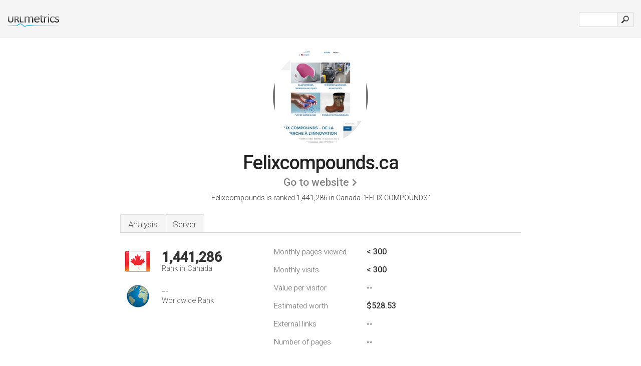

--- FILE ---
content_type: text/html; charset=UTF-8
request_url: http://ca.urlm.com/www.felixcompounds.ca
body_size: 3660
content:
<!DOCTYPE html PUBLIC "-//W3C//DTD XHTML 1.0 Strict//EN" "http://www.w3.org/TR/xhtml1/DTD/xhtml1-strict.dtd"><html xmlns="http://www.w3.org/1999/xhtml">




<head><meta http-equiv="Content-Type" content="text/html; charset=utf-8" /><title>www.Felixcompounds.ca - FELIX COMPOUNDS</title><meta name="description" content="In Canada, Felixcompounds.ca is ranked 1,441,286, with an estimated < 300 monthly visitors a month. Click to view other data about this site." /><meta name="keywords" content="felixcompounds.ca, felixcompounds" />
<link rel="stylesheet" type="text/css" href="http://fonts.googleapis.com/css?family=Roboto:300,500" />
<link href="http://www.img-urlm.com/css/style_all_base_nhr.css" type="text/css" rel="stylesheet" />


<link rel="icon" type="image" href="http://upulse.co/favicon.ico"/></head><body><div class="main_wrapper"><div class="main_header">
<div class="header_logo_ca"><a href="/"><img alt="ca" src="http://upulse.co/images/ca/logo.gif" /></a></div>
<div class="search_div_main">
<div class="input_div">
<form method="post" action="/" id="check">
<input type="hidden" name="action" value="fetch_statistics" />
    <div id="masthead-search"> 
          <input type="text" name="url" id="url" value="" class="url" />
        </div>
    </div>    
<input class="submit" type="submit" value=""/>
</form>
    </div>
<div class="header_right_part">
</div>
</div><div class="page_middle_part_border"><div class="page_middle_part"><div class="page_right_part">
<div class="divimg">



<img class="img_thumbshot_image" src="http://www.img-urlm.com/i/felixcompounds.ca.jpg" />
</div>
</div><div class="page_left_part"><div class="heading_div"><div class="h1top_div"><span>Felixcompounds.ca</span></div>



<div class="em_f_div"><em class="f_sixteen_www"><a target="_blank" rel="nofollow" class="a_sixteen_gtn_sub" href="http://www.felixcompounds.ca" />Go to website</a></em></div>


<p class="para_sent_top">Felixcompounds is ranked 1,441,286 in Canada. <!-- google_ad_section_start -->'FELIX COMPOUNDS.'<!-- google_ad_section_end --></p></div> 








<!-- google_ad_section_start(weight=ignore) --><div class="content_tabs"><ul class="idTabs"><li class="sum"><a href="#web">Analysis</a></li><li><a href="#server_two">Server</a></li></ul></div><!-- google_ad_section_end --><div id="summary"><!-- google_ad_section_start(weight=ignore) --><div class="content_one_left"><p style="background: url('http://upulse.co/images/ca.gif') no-repeat scroll left bottom transparent;" class="pfirst"><span class="pfirstspanone">1,441,286</span><span class="pfirstspantwo">Rank in Canada</span></p><p style="background: url('http://upulse.co/images/globe.gif') no-repeat scroll left bottom transparent;" class="psecond"><span class="psecondspanone">--</span><span class="pfirstspantwo">Worldwide Rank</span></p></div><div class="content_one_right"><table class="white_main"><tbody><tr><td class="wh_one">Monthly pages viewed</td><td class="wh_two">< 300</td><td class="wh_three"></td></tr><tr><td class="wh_one">Monthly visits</td><td class="wh_two">< 300</td><td class="wh_three"></td></tr><tr><td class="wh_one">Value per visitor</td><td class="wh_two">--</td><td class="wh_three"></td></tr><tr><td class="wh_one">Estimated worth</td><td class="wh_two">$528.53</td><td class="wh_three"></td></tr><tr><td class="wh_one">External links</td><td class="wh_two">--</td><td class="wh_three"></td></tr><tr><td class="wh_one">Number of pages</td><td class="wh_two">--</td><td class="wh_three"></td></tr></tbody></table></div><div style="clear: both;"></div><div class="content_disclaim"><p class="disclaim"> Last Updated: 05/04/2018 . Estimated data, read disclaimer.</p></div><!-- google_ad_section_end --></div><div id="web"><!-- google_ad_section_start(weight=ignore) --><h1>www.Felixcompounds.ca</h1><!-- google_ad_section_end --><!-- google_ad_section_start(weight=ignore) -->


<!-- google_ad_section_end --><span id="server_two">Server</span><!-- google_ad_section_start(weight=ignore) --><table class="content_table_main"><tr class="tdblue"><td colspan="2">Server Location</td></tr><tr><td class="maptexttd"> Iweb Hd<br />Quebec<br />Montreal<br />Canada <br /> 45.50884, -73.58781</td><td class="maptexttdtwo"><div style="width: 100%; height:100px;" class="google-map" data-lat="45.50884" data-lng=" -73.58781"></div></td></tr></table><p class="fct">Its 2 nameservers are <i>my.privatedns.com</i>, & <i>your.privatedns.com</i>. Its local IP address is 209.172.41.174. It is hosted by Iweb Hd (Quebec, Montreal,) using Apache web server.</p><p class="bpad"><font class="ptab">IP:</font> 209.172.41.174</p><p class="bpad"><font class="ptab">Web Server:</font> Apache</p><p class="bpad"><font class="ptab">Encoding:</font> iso-8859-1</p></div><div id="server_three"><table class="content_table_main"><tr class="tdblue"><td> PING www. (209.172.41.174) 56(84) bytes of data.</td><td class="tdwidth"></td></tr><tr><td>64 bytes from thanasredir.privatedns.com (209.172.41.174): icmp_seq=1 ttl=53 </td><td class="tdwidth">28.6 ms</td></tr><tr><td>64 bytes from thanasredir.privatedns.com (209.172.41.174): icmp_seq=2 ttl=53 </td><td class="tdwidth">28.6 ms</td></tr><tr><td>64 bytes from thanasredir.privatedns.com (209.172.41.174): icmp_seq=3 ttl=53 </td><td class="tdwidth">28.6 ms</td></tr><tr><td></td><td class="tdwidth"></td></tr><tr><td>--- www. ping statistics ---</td><td class="tdwidth"></td></tr><tr><td>3 packets transmitted, 3 received, 0% packet loss, time 2001ms</td><td class="tdwidth"></td></tr><tr><td>rtt min/avg/max/mdev = 28.626/28.631/28.639/0.195 ms</td><td class="tdwidth"></td></tr><tr><td>rtt min/avg/max/mdev = 28.626/28.631/28.639/0.195 ms</td></tr></table><p class="fct">A ping speed test response, is timed at 28.6 ms.</p><table class="content_table_main"><tr class="tdblue"><td colspan="2">Server Setup</td></tr><tr><th> Date:</th><td>-- </td></tr><tr><th>Server:</th><td>Apache </td></tr><tr><th>Last-Modified:</th><td>-- </td></tr><tr><th>Accept-Ranges:</th><td>bytes </td></tr><tr><th>Content-Length:</th><td>2325 </td></tr><tr><th>Content-Type:</th><td>text/html</td></tr></table><!-- google_ad_section_end --></div><!-- google_ad_section_start(weight=ignore) --><div id="relatedn"><div class="similarbox">Similar domains</div><ul id="relatedsites"><li><a href="/www.felixcotte.ca"><img class="smallthumb" src="[data-uri]" data-src="http://urlimg.co/felixcotte.ca.jpg" alt="felixcotte.ca Vortex Solution, Vortex Solution" title="felixcotte.ca Vortex Solution, Vortex Solution"></a><p>felixcotte.ca</p></li><li><a href="/www.felixdolci.ca"><img class="smallthumb" src="[data-uri]" data-src="http://urlimg.co/felixdolci.ca.jpg" alt="felixdolci.ca - felixdolci" title="felixdolci.ca - felixdolci"></a><p>felixdolci.ca</p></li><li><a href="/www.felixfortin.ca"><img class="smallthumb" src="[data-uri]" data-src="http://urlimg.co/felixfortin.ca.jpg" alt="" title=""></a><p>felixfortin.ca</p></li><li><a href="/www.felixfriday.ca"><img class="smallthumb" src="[data-uri]" data-src="http://urlimg.co/felixfriday.ca.jpg" alt="felixfriday.ca" title="felixfriday.ca"></a><p>felixfriday.ca</p></li><li><a href="/www.felixgg.qc.ca"><img class="smallthumb" src="[data-uri]" data-src="http://urlimg.co/felixgg.qc.ca.jpg" alt="" title=""></a><p>felixgg.qc.ca</p></li></ul></div><!-- google_ad_section_end --></div>




</div></div><div class="main_footer">
<!-- google_ad_section_start(weight=ignore) -->
<div id="container4">
	<div id="container3">
		<div id="container2">
			<div id="container1">
				<div id="col1">
				<ul>               

<li>
<a href="/sm/0/">0</a>
<a href="/sm/a/">A</a>
<a href="/sm/b/">B</a>
<a href="/sm/c/">C</a>
<a href="/sm/d/">D</a>
<a href="/sm/e/">E</a>
<a href="/sm/f/">F</a>
<a href="/sm/g/">G</a>
<a href="/sm/h/">H</a>
<a href="/sm/i/">I</a>
<a href="/sm/j/">J</a>
<a href="/sm/k/">K</a>
<a href="/sm/l/">L</a>
<a href="/sm/m/">M</a>
</li><li>
<a href="/sm/n/">N</a>
<a href="/sm/o/">O</a>
<a href="/sm/p/">P</a>
<a href="/sm/q/">Q</a>
<a href="/sm/r/">R</a>
<a href="/sm/s/">S</a>
<a href="/sm/t/">T</a>
<a href="/sm/u/">U</a>
<a href="/sm/v/">V</a>
<a href="/sm/w/">W</a>
<a href="/sm/x/">X</a>
<a href="/sm/y/">Y</a>
<a href="/sm/z/">Z</a>
</li>
</ul>
                    
                                        
				</div>
				<div id="col2">
<ul>

<li><a href="/about-us/">About us</a></li>
<li><a href="/contact/">Contact</a></li>
<li><a href="/remove/">Remove website</a></li>
</ul>
				</div>
				<div id="col3">
                <ul>

<li><a href="/disclaimer/">Disclaimer</a></li>
<li><a href="/privacy-policy/">Privacy Policy</a></li>
<li><a href="/terms-of-service/">Terms of Service</a></li>
</ul>

				</div>
				<div id="col4">
					<ul>

<li><a href="http://www.facebook.com/pages/URLspy/452648804771072/">Facebook</a></li>
<li><a href="https://twitter.com/URLspy">Twitter</a></li>
					
                        <li>&copy; 2026</li>
					</ul>
			</div>
			</div>
		</div>
	</div>
</div>

<div id="clear"></div>

<!-- google_ad_section_end --></div>


</div><!-- google_ad_section_start(weight=ignore) --><script src="//ajax.googleapis.com/ajax/libs/jquery/2.1.3/jquery.min.js"></script><script> $(function() { $("img").unveil(50); }); </script><script src="//upulse.co/js/jquery.unveil.combined.lazy-load-google-maps.js"></script><script> ;( function( $, window, document, undefined ) { var $window = $( window ), mapInstances = [], $pluginInstance = $( '.google-map' ).lazyLoadGoogleMaps( { callback: function( container, map ) { var $container = $( container ), center = new google.maps.LatLng( $container.attr( 'data-lat' ), $container.attr( 'data-lng' ) ); map.setOptions({ zoom: 10, center: center, scrollwheel: false }); new google.maps.Marker({ position: center, map: map }); $.data( map, 'center', center ); mapInstances.push( map ); var updateCenter = function(){ $.data( map, 'center', map.getCenter() ); }; google.maps.event.addListener( map, 'dragend', updateCenter ); google.maps.event.addListener( map, 'zoom_changed', updateCenter ); google.maps.event.addListenerOnce( map, 'idle', function(){ $container.addClass( 'is-loaded' ); }); } }); $window.on( 'resize', $pluginInstance.debounce( 1000, function() { $.each( mapInstances, function() { this.setCenter( $.data( this, 'center' ) ); }); })); })( jQuery, window, document ); </script><script type="text/javascript"> var sc_project=8460101; var sc_invisible=1; var sc_security="425828d2"; var scJsHost = (("https:" == document.location.protocol) ? "https://secure." : "http://www."); document.write("<sc"+"ript type='text/javascript' src='" + scJsHost+ "statcounter.com/counter/counter.js'></"+"script>"); </script><script> (function(i,s,o,g,r,a,m){i['GoogleAnalyticsObject']=r;i[r]=i[r]||function(){ (i[r].q=i[r].q||[]).push(arguments)},i[r].l=1*new Date();a=s.createElement(o), m=s.getElementsByTagName(o)[0];a.async=1;a.src=g;m.parentNode.insertBefore(a,m) })(window,document,'script','https://www.google-analytics.com/analytics.js','ga'); ga('create', 'UA-36327810-1', 'auto'); ga('send', 'pageview'); </script><!-- google_ad_section_end --></body></html> 

--- FILE ---
content_type: text/plain
request_url: https://www.google-analytics.com/j/collect?v=1&_v=j102&a=819397261&t=pageview&_s=1&dl=http%3A%2F%2Fca.urlm.com%2Fwww.felixcompounds.ca&ul=en-us%40posix&dt=www.Felixcompounds.ca%20-%20FELIX%20COMPOUNDS&sr=1280x720&vp=1280x720&_u=IEBAAEABAAAAACAAI~&jid=806617119&gjid=1422335911&cid=2011508861.1769550844&tid=UA-36327810-1&_gid=32969404.1769550844&_r=1&_slc=1&z=528610183
body_size: -449
content:
2,cG-BCPVPCYVLQ